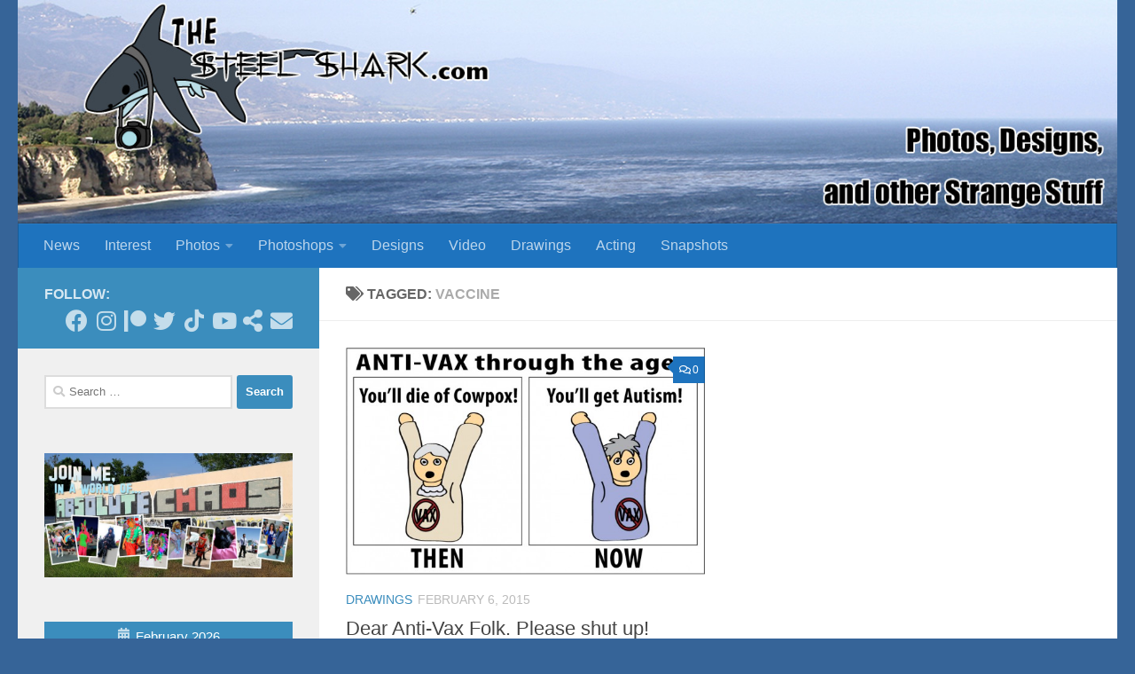

--- FILE ---
content_type: text/html; charset=UTF-8
request_url: https://thesteelshark.com/tag/vaccine/
body_size: 12020
content:
<!DOCTYPE html>
<html class="no-js" lang="en-US">
<head>
  <meta charset="UTF-8">
  <meta name="viewport" content="width=device-width, initial-scale=1.0">
  <link rel="profile" href="https://gmpg.org/xfn/11" />
  <link rel="pingback" href="https://thesteelshark.com/xmlrpc.php">
<script async src="https://pagead2.googlesyndication.com/pagead/js/adsbygoogle.js?client=ca-pub-1706678361943159"
     crossorigin="anonymous"></script>
  <title>vaccine &#8211; The Steel Shark: Photos, Designs, and Other Strange Stuff</title>
<meta name='robots' content='max-image-preview:large' />
<script>document.documentElement.className = document.documentElement.className.replace("no-js","js");</script>
<link rel="alternate" type="application/rss+xml" title="The Steel Shark: Photos, Designs, and Other Strange Stuff &raquo; Feed" href="https://thesteelshark.com/feed/" />
<link rel="alternate" type="application/rss+xml" title="The Steel Shark: Photos, Designs, and Other Strange Stuff &raquo; Comments Feed" href="https://thesteelshark.com/comments/feed/" />
<link rel="alternate" type="application/rss+xml" title="The Steel Shark: Photos, Designs, and Other Strange Stuff &raquo; vaccine Tag Feed" href="https://thesteelshark.com/tag/vaccine/feed/" />
<script>
window._wpemojiSettings = {"baseUrl":"https:\/\/s.w.org\/images\/core\/emoji\/15.0.3\/72x72\/","ext":".png","svgUrl":"https:\/\/s.w.org\/images\/core\/emoji\/15.0.3\/svg\/","svgExt":".svg","source":{"concatemoji":"https:\/\/thesteelshark.com\/wp-includes\/js\/wp-emoji-release.min.js?ver=6.6.4"}};
/*! This file is auto-generated */
!function(i,n){var o,s,e;function c(e){try{var t={supportTests:e,timestamp:(new Date).valueOf()};sessionStorage.setItem(o,JSON.stringify(t))}catch(e){}}function p(e,t,n){e.clearRect(0,0,e.canvas.width,e.canvas.height),e.fillText(t,0,0);var t=new Uint32Array(e.getImageData(0,0,e.canvas.width,e.canvas.height).data),r=(e.clearRect(0,0,e.canvas.width,e.canvas.height),e.fillText(n,0,0),new Uint32Array(e.getImageData(0,0,e.canvas.width,e.canvas.height).data));return t.every(function(e,t){return e===r[t]})}function u(e,t,n){switch(t){case"flag":return n(e,"\ud83c\udff3\ufe0f\u200d\u26a7\ufe0f","\ud83c\udff3\ufe0f\u200b\u26a7\ufe0f")?!1:!n(e,"\ud83c\uddfa\ud83c\uddf3","\ud83c\uddfa\u200b\ud83c\uddf3")&&!n(e,"\ud83c\udff4\udb40\udc67\udb40\udc62\udb40\udc65\udb40\udc6e\udb40\udc67\udb40\udc7f","\ud83c\udff4\u200b\udb40\udc67\u200b\udb40\udc62\u200b\udb40\udc65\u200b\udb40\udc6e\u200b\udb40\udc67\u200b\udb40\udc7f");case"emoji":return!n(e,"\ud83d\udc26\u200d\u2b1b","\ud83d\udc26\u200b\u2b1b")}return!1}function f(e,t,n){var r="undefined"!=typeof WorkerGlobalScope&&self instanceof WorkerGlobalScope?new OffscreenCanvas(300,150):i.createElement("canvas"),a=r.getContext("2d",{willReadFrequently:!0}),o=(a.textBaseline="top",a.font="600 32px Arial",{});return e.forEach(function(e){o[e]=t(a,e,n)}),o}function t(e){var t=i.createElement("script");t.src=e,t.defer=!0,i.head.appendChild(t)}"undefined"!=typeof Promise&&(o="wpEmojiSettingsSupports",s=["flag","emoji"],n.supports={everything:!0,everythingExceptFlag:!0},e=new Promise(function(e){i.addEventListener("DOMContentLoaded",e,{once:!0})}),new Promise(function(t){var n=function(){try{var e=JSON.parse(sessionStorage.getItem(o));if("object"==typeof e&&"number"==typeof e.timestamp&&(new Date).valueOf()<e.timestamp+604800&&"object"==typeof e.supportTests)return e.supportTests}catch(e){}return null}();if(!n){if("undefined"!=typeof Worker&&"undefined"!=typeof OffscreenCanvas&&"undefined"!=typeof URL&&URL.createObjectURL&&"undefined"!=typeof Blob)try{var e="postMessage("+f.toString()+"("+[JSON.stringify(s),u.toString(),p.toString()].join(",")+"));",r=new Blob([e],{type:"text/javascript"}),a=new Worker(URL.createObjectURL(r),{name:"wpTestEmojiSupports"});return void(a.onmessage=function(e){c(n=e.data),a.terminate(),t(n)})}catch(e){}c(n=f(s,u,p))}t(n)}).then(function(e){for(var t in e)n.supports[t]=e[t],n.supports.everything=n.supports.everything&&n.supports[t],"flag"!==t&&(n.supports.everythingExceptFlag=n.supports.everythingExceptFlag&&n.supports[t]);n.supports.everythingExceptFlag=n.supports.everythingExceptFlag&&!n.supports.flag,n.DOMReady=!1,n.readyCallback=function(){n.DOMReady=!0}}).then(function(){return e}).then(function(){var e;n.supports.everything||(n.readyCallback(),(e=n.source||{}).concatemoji?t(e.concatemoji):e.wpemoji&&e.twemoji&&(t(e.twemoji),t(e.wpemoji)))}))}((window,document),window._wpemojiSettings);
</script>
<style id='wp-emoji-styles-inline-css'>

	img.wp-smiley, img.emoji {
		display: inline !important;
		border: none !important;
		box-shadow: none !important;
		height: 1em !important;
		width: 1em !important;
		margin: 0 0.07em !important;
		vertical-align: -0.1em !important;
		background: none !important;
		padding: 0 !important;
	}
</style>
<link rel='stylesheet' id='wp-block-library-css' href='https://thesteelshark.com/wp-includes/css/dist/block-library/style.min.css?ver=6.6.4' media='all' />
<style id='classic-theme-styles-inline-css'>
/*! This file is auto-generated */
.wp-block-button__link{color:#fff;background-color:#32373c;border-radius:9999px;box-shadow:none;text-decoration:none;padding:calc(.667em + 2px) calc(1.333em + 2px);font-size:1.125em}.wp-block-file__button{background:#32373c;color:#fff;text-decoration:none}
</style>
<style id='global-styles-inline-css'>
:root{--wp--preset--aspect-ratio--square: 1;--wp--preset--aspect-ratio--4-3: 4/3;--wp--preset--aspect-ratio--3-4: 3/4;--wp--preset--aspect-ratio--3-2: 3/2;--wp--preset--aspect-ratio--2-3: 2/3;--wp--preset--aspect-ratio--16-9: 16/9;--wp--preset--aspect-ratio--9-16: 9/16;--wp--preset--color--black: #000000;--wp--preset--color--cyan-bluish-gray: #abb8c3;--wp--preset--color--white: #ffffff;--wp--preset--color--pale-pink: #f78da7;--wp--preset--color--vivid-red: #cf2e2e;--wp--preset--color--luminous-vivid-orange: #ff6900;--wp--preset--color--luminous-vivid-amber: #fcb900;--wp--preset--color--light-green-cyan: #7bdcb5;--wp--preset--color--vivid-green-cyan: #00d084;--wp--preset--color--pale-cyan-blue: #8ed1fc;--wp--preset--color--vivid-cyan-blue: #0693e3;--wp--preset--color--vivid-purple: #9b51e0;--wp--preset--gradient--vivid-cyan-blue-to-vivid-purple: linear-gradient(135deg,rgba(6,147,227,1) 0%,rgb(155,81,224) 100%);--wp--preset--gradient--light-green-cyan-to-vivid-green-cyan: linear-gradient(135deg,rgb(122,220,180) 0%,rgb(0,208,130) 100%);--wp--preset--gradient--luminous-vivid-amber-to-luminous-vivid-orange: linear-gradient(135deg,rgba(252,185,0,1) 0%,rgba(255,105,0,1) 100%);--wp--preset--gradient--luminous-vivid-orange-to-vivid-red: linear-gradient(135deg,rgba(255,105,0,1) 0%,rgb(207,46,46) 100%);--wp--preset--gradient--very-light-gray-to-cyan-bluish-gray: linear-gradient(135deg,rgb(238,238,238) 0%,rgb(169,184,195) 100%);--wp--preset--gradient--cool-to-warm-spectrum: linear-gradient(135deg,rgb(74,234,220) 0%,rgb(151,120,209) 20%,rgb(207,42,186) 40%,rgb(238,44,130) 60%,rgb(251,105,98) 80%,rgb(254,248,76) 100%);--wp--preset--gradient--blush-light-purple: linear-gradient(135deg,rgb(255,206,236) 0%,rgb(152,150,240) 100%);--wp--preset--gradient--blush-bordeaux: linear-gradient(135deg,rgb(254,205,165) 0%,rgb(254,45,45) 50%,rgb(107,0,62) 100%);--wp--preset--gradient--luminous-dusk: linear-gradient(135deg,rgb(255,203,112) 0%,rgb(199,81,192) 50%,rgb(65,88,208) 100%);--wp--preset--gradient--pale-ocean: linear-gradient(135deg,rgb(255,245,203) 0%,rgb(182,227,212) 50%,rgb(51,167,181) 100%);--wp--preset--gradient--electric-grass: linear-gradient(135deg,rgb(202,248,128) 0%,rgb(113,206,126) 100%);--wp--preset--gradient--midnight: linear-gradient(135deg,rgb(2,3,129) 0%,rgb(40,116,252) 100%);--wp--preset--font-size--small: 13px;--wp--preset--font-size--medium: 20px;--wp--preset--font-size--large: 36px;--wp--preset--font-size--x-large: 42px;--wp--preset--spacing--20: 0.44rem;--wp--preset--spacing--30: 0.67rem;--wp--preset--spacing--40: 1rem;--wp--preset--spacing--50: 1.5rem;--wp--preset--spacing--60: 2.25rem;--wp--preset--spacing--70: 3.38rem;--wp--preset--spacing--80: 5.06rem;--wp--preset--shadow--natural: 6px 6px 9px rgba(0, 0, 0, 0.2);--wp--preset--shadow--deep: 12px 12px 50px rgba(0, 0, 0, 0.4);--wp--preset--shadow--sharp: 6px 6px 0px rgba(0, 0, 0, 0.2);--wp--preset--shadow--outlined: 6px 6px 0px -3px rgba(255, 255, 255, 1), 6px 6px rgba(0, 0, 0, 1);--wp--preset--shadow--crisp: 6px 6px 0px rgba(0, 0, 0, 1);}:where(.is-layout-flex){gap: 0.5em;}:where(.is-layout-grid){gap: 0.5em;}body .is-layout-flex{display: flex;}.is-layout-flex{flex-wrap: wrap;align-items: center;}.is-layout-flex > :is(*, div){margin: 0;}body .is-layout-grid{display: grid;}.is-layout-grid > :is(*, div){margin: 0;}:where(.wp-block-columns.is-layout-flex){gap: 2em;}:where(.wp-block-columns.is-layout-grid){gap: 2em;}:where(.wp-block-post-template.is-layout-flex){gap: 1.25em;}:where(.wp-block-post-template.is-layout-grid){gap: 1.25em;}.has-black-color{color: var(--wp--preset--color--black) !important;}.has-cyan-bluish-gray-color{color: var(--wp--preset--color--cyan-bluish-gray) !important;}.has-white-color{color: var(--wp--preset--color--white) !important;}.has-pale-pink-color{color: var(--wp--preset--color--pale-pink) !important;}.has-vivid-red-color{color: var(--wp--preset--color--vivid-red) !important;}.has-luminous-vivid-orange-color{color: var(--wp--preset--color--luminous-vivid-orange) !important;}.has-luminous-vivid-amber-color{color: var(--wp--preset--color--luminous-vivid-amber) !important;}.has-light-green-cyan-color{color: var(--wp--preset--color--light-green-cyan) !important;}.has-vivid-green-cyan-color{color: var(--wp--preset--color--vivid-green-cyan) !important;}.has-pale-cyan-blue-color{color: var(--wp--preset--color--pale-cyan-blue) !important;}.has-vivid-cyan-blue-color{color: var(--wp--preset--color--vivid-cyan-blue) !important;}.has-vivid-purple-color{color: var(--wp--preset--color--vivid-purple) !important;}.has-black-background-color{background-color: var(--wp--preset--color--black) !important;}.has-cyan-bluish-gray-background-color{background-color: var(--wp--preset--color--cyan-bluish-gray) !important;}.has-white-background-color{background-color: var(--wp--preset--color--white) !important;}.has-pale-pink-background-color{background-color: var(--wp--preset--color--pale-pink) !important;}.has-vivid-red-background-color{background-color: var(--wp--preset--color--vivid-red) !important;}.has-luminous-vivid-orange-background-color{background-color: var(--wp--preset--color--luminous-vivid-orange) !important;}.has-luminous-vivid-amber-background-color{background-color: var(--wp--preset--color--luminous-vivid-amber) !important;}.has-light-green-cyan-background-color{background-color: var(--wp--preset--color--light-green-cyan) !important;}.has-vivid-green-cyan-background-color{background-color: var(--wp--preset--color--vivid-green-cyan) !important;}.has-pale-cyan-blue-background-color{background-color: var(--wp--preset--color--pale-cyan-blue) !important;}.has-vivid-cyan-blue-background-color{background-color: var(--wp--preset--color--vivid-cyan-blue) !important;}.has-vivid-purple-background-color{background-color: var(--wp--preset--color--vivid-purple) !important;}.has-black-border-color{border-color: var(--wp--preset--color--black) !important;}.has-cyan-bluish-gray-border-color{border-color: var(--wp--preset--color--cyan-bluish-gray) !important;}.has-white-border-color{border-color: var(--wp--preset--color--white) !important;}.has-pale-pink-border-color{border-color: var(--wp--preset--color--pale-pink) !important;}.has-vivid-red-border-color{border-color: var(--wp--preset--color--vivid-red) !important;}.has-luminous-vivid-orange-border-color{border-color: var(--wp--preset--color--luminous-vivid-orange) !important;}.has-luminous-vivid-amber-border-color{border-color: var(--wp--preset--color--luminous-vivid-amber) !important;}.has-light-green-cyan-border-color{border-color: var(--wp--preset--color--light-green-cyan) !important;}.has-vivid-green-cyan-border-color{border-color: var(--wp--preset--color--vivid-green-cyan) !important;}.has-pale-cyan-blue-border-color{border-color: var(--wp--preset--color--pale-cyan-blue) !important;}.has-vivid-cyan-blue-border-color{border-color: var(--wp--preset--color--vivid-cyan-blue) !important;}.has-vivid-purple-border-color{border-color: var(--wp--preset--color--vivid-purple) !important;}.has-vivid-cyan-blue-to-vivid-purple-gradient-background{background: var(--wp--preset--gradient--vivid-cyan-blue-to-vivid-purple) !important;}.has-light-green-cyan-to-vivid-green-cyan-gradient-background{background: var(--wp--preset--gradient--light-green-cyan-to-vivid-green-cyan) !important;}.has-luminous-vivid-amber-to-luminous-vivid-orange-gradient-background{background: var(--wp--preset--gradient--luminous-vivid-amber-to-luminous-vivid-orange) !important;}.has-luminous-vivid-orange-to-vivid-red-gradient-background{background: var(--wp--preset--gradient--luminous-vivid-orange-to-vivid-red) !important;}.has-very-light-gray-to-cyan-bluish-gray-gradient-background{background: var(--wp--preset--gradient--very-light-gray-to-cyan-bluish-gray) !important;}.has-cool-to-warm-spectrum-gradient-background{background: var(--wp--preset--gradient--cool-to-warm-spectrum) !important;}.has-blush-light-purple-gradient-background{background: var(--wp--preset--gradient--blush-light-purple) !important;}.has-blush-bordeaux-gradient-background{background: var(--wp--preset--gradient--blush-bordeaux) !important;}.has-luminous-dusk-gradient-background{background: var(--wp--preset--gradient--luminous-dusk) !important;}.has-pale-ocean-gradient-background{background: var(--wp--preset--gradient--pale-ocean) !important;}.has-electric-grass-gradient-background{background: var(--wp--preset--gradient--electric-grass) !important;}.has-midnight-gradient-background{background: var(--wp--preset--gradient--midnight) !important;}.has-small-font-size{font-size: var(--wp--preset--font-size--small) !important;}.has-medium-font-size{font-size: var(--wp--preset--font-size--medium) !important;}.has-large-font-size{font-size: var(--wp--preset--font-size--large) !important;}.has-x-large-font-size{font-size: var(--wp--preset--font-size--x-large) !important;}
:where(.wp-block-post-template.is-layout-flex){gap: 1.25em;}:where(.wp-block-post-template.is-layout-grid){gap: 1.25em;}
:where(.wp-block-columns.is-layout-flex){gap: 2em;}:where(.wp-block-columns.is-layout-grid){gap: 2em;}
:root :where(.wp-block-pullquote){font-size: 1.5em;line-height: 1.6;}
</style>
<link rel='stylesheet' id='hueman-main-style-css' href='https://thesteelshark.com/wp-content/themes/hueman/assets/front/css/main.min.css?ver=3.7.27' media='all' />
<style id='hueman-main-style-inline-css'>
body { font-family:Tahoma, sans-serif;font-size:1.00rem }@media only screen and (min-width: 720px) {
        .nav > li { font-size:1.00rem; }
      }.container-inner { max-width: 1250px; }::selection { background-color: #3b8dbd; }
::-moz-selection { background-color: #3b8dbd; }a,a>span.hu-external::after,.themeform label .required,#flexslider-featured .flex-direction-nav .flex-next:hover,#flexslider-featured .flex-direction-nav .flex-prev:hover,.post-hover:hover .post-title a,.post-title a:hover,.sidebar.s1 .post-nav li a:hover i,.content .post-nav li a:hover i,.post-related a:hover,.sidebar.s1 .widget_rss ul li a,#footer .widget_rss ul li a,.sidebar.s1 .widget_calendar a,#footer .widget_calendar a,.sidebar.s1 .alx-tab .tab-item-category a,.sidebar.s1 .alx-posts .post-item-category a,.sidebar.s1 .alx-tab li:hover .tab-item-title a,.sidebar.s1 .alx-tab li:hover .tab-item-comment a,.sidebar.s1 .alx-posts li:hover .post-item-title a,#footer .alx-tab .tab-item-category a,#footer .alx-posts .post-item-category a,#footer .alx-tab li:hover .tab-item-title a,#footer .alx-tab li:hover .tab-item-comment a,#footer .alx-posts li:hover .post-item-title a,.comment-tabs li.active a,.comment-awaiting-moderation,.child-menu a:hover,.child-menu .current_page_item > a,.wp-pagenavi a{ color: #3b8dbd; }input[type="submit"],.themeform button[type="submit"],.sidebar.s1 .sidebar-top,.sidebar.s1 .sidebar-toggle,#flexslider-featured .flex-control-nav li a.flex-active,.post-tags a:hover,.sidebar.s1 .widget_calendar caption,#footer .widget_calendar caption,.author-bio .bio-avatar:after,.commentlist li.bypostauthor > .comment-body:after,.commentlist li.comment-author-admin > .comment-body:after{ background-color: #3b8dbd; }.post-format .format-container { border-color: #3b8dbd; }.sidebar.s1 .alx-tabs-nav li.active a,#footer .alx-tabs-nav li.active a,.comment-tabs li.active a,.wp-pagenavi a:hover,.wp-pagenavi a:active,.wp-pagenavi span.current{ border-bottom-color: #3b8dbd!important; }.sidebar.s2 .post-nav li a:hover i,
.sidebar.s2 .widget_rss ul li a,
.sidebar.s2 .widget_calendar a,
.sidebar.s2 .alx-tab .tab-item-category a,
.sidebar.s2 .alx-posts .post-item-category a,
.sidebar.s2 .alx-tab li:hover .tab-item-title a,
.sidebar.s2 .alx-tab li:hover .tab-item-comment a,
.sidebar.s2 .alx-posts li:hover .post-item-title a { color: #1e73be; }
.sidebar.s2 .sidebar-top,.sidebar.s2 .sidebar-toggle,.post-comments,.jp-play-bar,.jp-volume-bar-value,.sidebar.s2 .widget_calendar caption{ background-color: #1e73be; }.sidebar.s2 .alx-tabs-nav li.active a { border-bottom-color: #1e73be; }
.post-comments::before { border-right-color: #1e73be; }
      .search-expand,
              #nav-topbar.nav-container { background-color: #26272b}@media only screen and (min-width: 720px) {
                #nav-topbar .nav ul { background-color: #26272b; }
              }.is-scrolled #header .nav-container.desktop-sticky,
              .is-scrolled #header .search-expand { background-color: #26272b; background-color: rgba(38,39,43,0.90) }.is-scrolled .topbar-transparent #nav-topbar.desktop-sticky .nav ul { background-color: #26272b; background-color: rgba(38,39,43,0.95) }#header { background-color: #366498; }
@media only screen and (min-width: 720px) {
  #nav-header .nav ul { background-color: #366498; }
}
        #header #nav-mobile { background-color: #33363b; }.is-scrolled #header #nav-mobile { background-color: #33363b; background-color: rgba(51,54,59,0.90) }#nav-header.nav-container, #main-header-search .search-expand { background-color: #1e73be; }
@media only screen and (min-width: 720px) {
  #nav-header .nav ul { background-color: #1e73be; }
}
        body { background-color: #366498; }
</style>
<link rel='stylesheet' id='hueman-font-awesome-css' href='https://thesteelshark.com/wp-content/themes/hueman/assets/front/css/font-awesome.min.css?ver=3.7.27' media='all' />
<link rel='stylesheet' id='slb_core-css' href='https://thesteelshark.com/wp-content/plugins/simple-lightbox/client/css/app.css?ver=2.9.4' media='all' />
<link rel='stylesheet' id='comfeed-css' href='https://thesteelshark.com/wp-content/plugins/sexybookmarks-4/css/comfeed.css?ver=4.0.6.7' media='all' />
<script src="https://thesteelshark.com/wp-includes/js/jquery/jquery.min.js?ver=3.7.1" id="jquery-core-js"></script>
<script src="https://thesteelshark.com/wp-includes/js/jquery/jquery-migrate.min.js?ver=3.4.1" id="jquery-migrate-js"></script>
<script id="shareaholic-publishers-js-js-extra">
var SHRSB_Globals = {"src":"https:\/\/thesteelshark.com\/wp-content\/uploads\/shareaholic\/spritegen","perfoption":"1"};
</script>
<script src="https://thesteelshark.com/wp-content/uploads/shareaholic/spritegen/jquery.shareaholic-publishers-sb.min.js?ver=4.0.6.7" id="shareaholic-publishers-js-js"></script>
<link rel="https://api.w.org/" href="https://thesteelshark.com/wp-json/" /><link rel="alternate" title="JSON" type="application/json" href="https://thesteelshark.com/wp-json/wp/v2/tags/2351" /><link rel="EditURI" type="application/rsd+xml" title="RSD" href="https://thesteelshark.com/xmlrpc.php?rsd" />
<meta name="generator" content="WordPress 6.6.4" />


<!-- Start Shareaholic OgTags -->

	<meta property='og:image' content='https://thesteelshark.com/wp-content/uploads/2015/02/antivax-590x373.jpg' />

<!-- End Shareaholic OgTags -->

    <link rel="preload" as="font" type="font/woff2" href="https://thesteelshark.com/wp-content/themes/hueman/assets/front/webfonts/fa-brands-400.woff2?v=5.15.2" crossorigin="anonymous"/>
    <link rel="preload" as="font" type="font/woff2" href="https://thesteelshark.com/wp-content/themes/hueman/assets/front/webfonts/fa-regular-400.woff2?v=5.15.2" crossorigin="anonymous"/>
    <link rel="preload" as="font" type="font/woff2" href="https://thesteelshark.com/wp-content/themes/hueman/assets/front/webfonts/fa-solid-900.woff2?v=5.15.2" crossorigin="anonymous"/>
  <!--[if lt IE 9]>
<script src="https://thesteelshark.com/wp-content/themes/hueman/assets/front/js/ie/html5shiv-printshiv.min.js"></script>
<script src="https://thesteelshark.com/wp-content/themes/hueman/assets/front/js/ie/selectivizr.js"></script>
<![endif]-->
<link rel="icon" href="https://thesteelshark.com/wp-content/uploads/2020/02/cropped-shark-web-icon-2-32x32.png" sizes="32x32" />
<link rel="icon" href="https://thesteelshark.com/wp-content/uploads/2020/02/cropped-shark-web-icon-2-192x192.png" sizes="192x192" />
<link rel="apple-touch-icon" href="https://thesteelshark.com/wp-content/uploads/2020/02/cropped-shark-web-icon-2-180x180.png" />
<meta name="msapplication-TileImage" content="https://thesteelshark.com/wp-content/uploads/2020/02/cropped-shark-web-icon-2-270x270.png" />
</head>

<body class="archive tag tag-vaccine tag-2351 wp-embed-responsive col-2cr full-width header-desktop-sticky header-mobile-sticky hueman-3-7-27 chrome">
<div id="wrapper">
  <a class="screen-reader-text skip-link" href="#content">Skip to content</a>
  
  <header id="header" class="specific-mobile-menu-on one-mobile-menu mobile_menu header-ads-desktop  topbar-transparent has-header-img">
        <nav class="nav-container group mobile-menu mobile-sticky " id="nav-mobile" data-menu-id="header-1">
  <div class="mobile-title-logo-in-header"></div>
        
                    <!-- <div class="ham__navbar-toggler collapsed" aria-expanded="false">
          <div class="ham__navbar-span-wrapper">
            <span class="ham-toggler-menu__span"></span>
          </div>
        </div> -->
        <button class="ham__navbar-toggler-two collapsed" title="Menu" aria-expanded="false">
          <span class="ham__navbar-span-wrapper">
            <span class="line line-1"></span>
            <span class="line line-2"></span>
            <span class="line line-3"></span>
          </span>
        </button>
            
      <div class="nav-text"></div>
      <div class="nav-wrap container">
                  <ul class="nav container-inner group mobile-search">
                            <li>
                  <form role="search" method="get" class="search-form" action="https://thesteelshark.com/">
				<label>
					<span class="screen-reader-text">Search for:</span>
					<input type="search" class="search-field" placeholder="Search &hellip;" value="" name="s" />
				</label>
				<input type="submit" class="search-submit" value="Search" />
			</form>                </li>
                      </ul>
                      </div>
</nav><!--/#nav-topbar-->  
  
  <div class="container group">
        <div class="container-inner">

                <div id="header-image-wrap">
              <div class="group hu-pad central-header-zone">
                                                          <div id="header-widgets">
                                                </div><!--/#header-ads-->
                                </div>

              <a href="https://thesteelshark.com/" rel="home"><img src="https://thesteelshark.com/wp-content/uploads/2020/02/banner2020.jpg" width="1380" height="280" alt="" class="new-site-image" srcset="https://thesteelshark.com/wp-content/uploads/2020/02/banner2020.jpg 1380w, https://thesteelshark.com/wp-content/uploads/2020/02/banner2020-590x120.jpg 590w, https://thesteelshark.com/wp-content/uploads/2020/02/banner2020-720x146.jpg 720w, https://thesteelshark.com/wp-content/uploads/2020/02/banner2020-768x156.jpg 768w" sizes="(max-width: 1380px) 100vw, 1380px" decoding="async" fetchpriority="high" /></a>          </div>
      
                <nav class="nav-container group desktop-menu " id="nav-header" data-menu-id="header-2">
    <div class="nav-text"><!-- put your mobile menu text here --></div>

  <div class="nav-wrap container">
        <ul id="menu-photos" class="nav container-inner group"><li id="menu-item-3606" class="menu-item menu-item-type-taxonomy menu-item-object-category menu-item-3606"><a href="https://thesteelshark.com/category/news/">News</a></li>
<li id="menu-item-3600" class="menu-item menu-item-type-taxonomy menu-item-object-category menu-item-3600"><a href="https://thesteelshark.com/category/interest/">Interest</a></li>
<li id="menu-item-3607" class="menu-item menu-item-type-taxonomy menu-item-object-category menu-item-has-children menu-item-3607"><a href="https://thesteelshark.com/category/photos/">Photos</a>
<ul class="sub-menu">
	<li id="menu-item-47982" class="menu-item menu-item-type-taxonomy menu-item-object-category menu-item-47982"><a href="https://thesteelshark.com/category/photos/creatures/">Creatures</a></li>
	<li id="menu-item-3609" class="menu-item menu-item-type-taxonomy menu-item-object-category menu-item-3609"><a href="https://thesteelshark.com/category/photos/stand-alone/">Stand Alone</a></li>
	<li id="menu-item-3622" class="menu-item menu-item-type-taxonomy menu-item-object-category menu-item-3622"><a href="https://thesteelshark.com/category/photos/albums/">Albums</a></li>
</ul>
</li>
<li id="menu-item-3601" class="menu-item menu-item-type-taxonomy menu-item-object-category menu-item-has-children menu-item-3601"><a href="https://thesteelshark.com/category/photoshops/">Photoshops</a>
<ul class="sub-menu">
	<li id="menu-item-3602" class="menu-item menu-item-type-taxonomy menu-item-object-category menu-item-3602"><a href="https://thesteelshark.com/category/photoshops/classics/">Classics</a></li>
	<li id="menu-item-3603" class="menu-item menu-item-type-taxonomy menu-item-object-category menu-item-3603"><a href="https://thesteelshark.com/category/photoshops/shark-attacks/">Shark Attacks</a></li>
	<li id="menu-item-3604" class="menu-item menu-item-type-taxonomy menu-item-object-category menu-item-3604"><a href="https://thesteelshark.com/category/photoshops/superpowered-freaks/">Superpowered Freaks</a></li>
</ul>
</li>
<li id="menu-item-3598" class="menu-item menu-item-type-taxonomy menu-item-object-category menu-item-3598"><a href="https://thesteelshark.com/category/designs/">Designs</a></li>
<li id="menu-item-3611" class="menu-item menu-item-type-taxonomy menu-item-object-category menu-item-3611"><a href="https://thesteelshark.com/category/video/">Video</a></li>
<li id="menu-item-3599" class="menu-item menu-item-type-taxonomy menu-item-object-category menu-item-3599"><a href="https://thesteelshark.com/category/drawings/">Drawings</a></li>
<li id="menu-item-47980" class="menu-item menu-item-type-taxonomy menu-item-object-category menu-item-47980"><a href="https://thesteelshark.com/category/acting/">Acting</a></li>
<li id="menu-item-5025" class="menu-item menu-item-type-taxonomy menu-item-object-category menu-item-5025"><a href="https://thesteelshark.com/category/snapshots/">Snapshots</a></li>
</ul>  </div>
</nav><!--/#nav-header-->      
    </div><!--/.container-inner-->
      </div><!--/.container-->

</header><!--/#header-->
  
  <div class="container" id="page">
    <div class="container-inner">
            <div class="main">
        <div class="main-inner group">
          
              <main class="content" id="content">
              <div class="page-title hu-pad group">
          	    		<h1><i class="fas fa-tags"></i>Tagged: <span>vaccine </span></h1>
    	
    </div><!--/.page-title-->
          <div class="hu-pad group">
            
  <div id="grid-wrapper" class="post-list group">
    <div class="post-row">        <article id="post-25186" class="group grid-item post-25186 post type-post status-publish format-standard has-post-thumbnail hentry category-drawings tag-anti tag-cowpox tag-measles tag-outbreak tag-smallpox tag-vaccinate tag-vaccination tag-vaccine tag-vax">
	<div class="post-inner post-hover">
      		<div class="post-thumbnail">
  			<a href="https://thesteelshark.com/dear-anti-vax-folk-please-shut-up/">
            				<img width="537" height="340" src="https://thesteelshark.com/wp-content/uploads/2015/02/antivax.jpg" class="attachment-thumb-large size-thumb-large wp-post-image" alt="" decoding="async" srcset="https://thesteelshark.com/wp-content/uploads/2015/02/antivax.jpg 900w, https://thesteelshark.com/wp-content/uploads/2015/02/antivax-590x373.jpg 590w, https://thesteelshark.com/wp-content/uploads/2015/02/antivax-720x456.jpg 720w" sizes="(max-width: 537px) 100vw, 537px" />  				  				  				  			</a>
  			  				<a class="post-comments" href="https://thesteelshark.com/dear-anti-vax-folk-please-shut-up/#respond"><i class="far fa-comments"></i>0</a>
  			  		</div><!--/.post-thumbnail-->
          		<div class="post-meta group">
          			  <p class="post-category"><a href="https://thesteelshark.com/category/drawings/" rel="category tag">Drawings</a></p>
                  			  <p class="post-date">
  <time class="published updated" datetime="2015-02-06 20:03:55">February 6, 2015</time>
</p>

          		</div><!--/.post-meta-->
    		<h2 class="post-title entry-title">
			<a href="https://thesteelshark.com/dear-anti-vax-folk-please-shut-up/" rel="bookmark">Dear Anti-Vax Folk. Please shut up!</a>
		</h2><!--/.post-title-->

				<div class="entry excerpt entry-summary">
			<p>You have no idea <a href="http://www.theguardian.com/us-news/2015/jan/14/measles-outbreak-spreads-unvaccinated-woman-disneyland" target="_blank">how much of a problem you are causing</a>. And the excuses made on why there is a measles outbreak right now is insanely stupid. I&#8217;ve seen someone make claim that it&#8217;s going around because, &#8220;Illegals are coming in from Mexico and they being bussed around the country.&#8221; I remember that story from last year, what was happening was there were kids that were coming to the US from other Central American nations trying to escape conflict going on in the area. Yes, many were sick but as I read the story it sounded like they were being taken to other hospitals so they can get treatment. Sadly, one claim at the time of what was being brought in by the <a href="http://www.politifact.com/truth-o-meter/statements/2014/jul/18/phil-gingrey/rep-phil-gingrey-says-migrants-may-be-bringing-ebo/" target="_blank">refuges was ebola</a>, which as I suspected was a compete lie. What further kills that argument is in 2013 there was also another measles outbreak that happened that was centered around a <a href="http://www.nbcnews.com/video/nightly-news/52859835" target="_blank">north Texas church</a>.</p>
<p>Two friends of mine have a son, not even a year old yet and to young to get his measles vaccination, had some kind of rash on him that was being problematic. Test results come in and was confirmed to be measles. Now, you would hope most <a href="https://medium.com/the-nib/vaccines-work-here-are-the-facts-5de3d0f9ffd0" target="_blank">people would read this comic</a> to understand why we should get our shots, but, there are far to many idiots around so what can you do? </p>
<p>Sadly, anti-vaccination campaigns are nothing new.</p>
		</div><!--/.entry-->
		
	</div><!--/.post-inner-->
</article><!--/.post-->
    </div>  </div><!--/.post-list-->

<nav class="pagination group">
			<ul class="group">
			<li class="prev left"></li>
			<li class="next right"></li>
		</ul>
	</nav><!--/.pagination-->
          </div><!--/.hu-pad-->
            </main><!--/.content-->
          

	<div class="sidebar s1 collapsed" data-position="left" data-layout="col-2cr" data-sb-id="s1">

		<button class="sidebar-toggle" title="Expand Sidebar"><i class="fas sidebar-toggle-arrows"></i></button>

		<div class="sidebar-content">

			           			<div class="sidebar-top group">
                        <p>Follow:</p>                    <ul class="social-links"><li><a rel="nofollow noopener noreferrer" class="social-tooltip"  title="Follow on Facebook" aria-label="Follow on Facebook" href="https://facebook.com/thesteelshark/" target="_blank"  style="font-size:25px"><i class="fab fa-facebook"></i></a></li><li><a rel="nofollow noopener noreferrer" class="social-tooltip"  title="Follow on Instagram" aria-label="Follow on Instagram" href="https://instagram.com/thesteelshark/" target="_blank"  style="font-size:25px"><i class="fab fa-instagram"></i></a></li><li><a rel="nofollow noopener noreferrer" class="social-tooltip"  title="Become a Patron" aria-label="Become a Patron" href="https://patreon.com/thesteelshark" target="_blank"  style="font-size:25px"><i class="fab fa-patreon"></i></a></li><li><a rel="nofollow noopener noreferrer" class="social-tooltip"  title="Follow on Twitter" aria-label="Follow on Twitter" href="https://twitter.com/thesteelshark" target="_blank"  style="font-size:25px"><i class="fab fa-twitter"></i></a></li><li><a rel="nofollow noopener noreferrer" class="social-tooltip"  title="Follow us on Tiktok" aria-label="Follow us on Tiktok" href="https://tiktok.com/@thesteelshark?" target="_blank"  style="font-size:25px"><i class="fab fa-tiktok"></i></a></li><li><a rel="nofollow noopener noreferrer" class="social-tooltip"  title="Follow on Youtube" aria-label="Follow on Youtube" href="https://youtube.com/user/thesteelshark" target="_blank"  style="font-size:25px"><i class="fab fa-youtube"></i></a></li><li><a rel="nofollow noopener noreferrer" class="social-tooltip"  title="See my Store" aria-label="See my Store" href="https://zazzle.com/store/thesteelshark" target="_blank"  style="font-size:25px"><i class="fas fa-share-alt"></i></a></li><li><a rel="nofollow noopener noreferrer" class="social-tooltip"  title="Send an Email" aria-label="Send an Email" href="mailto:thesteelshark@gmail.com" target="_blank"  style="font-size:25px"><i class="fas fa-envelope"></i></a></li></ul>  			</div>
			
			
			
			<div id="search-6" class="widget widget_search"><form role="search" method="get" class="search-form" action="https://thesteelshark.com/">
				<label>
					<span class="screen-reader-text">Search for:</span>
					<input type="search" class="search-field" placeholder="Search &hellip;" value="" name="s" />
				</label>
				<input type="submit" class="search-submit" value="Search" />
			</form></div><div id="block-3" class="widget widget_block widget_media_image">
<figure class="wp-block-image size-large"><a href="https://thesteelshark.com/coming-events-page/"><img loading="lazy" decoding="async" width="720" height="360" src="https://thesteelshark.com/wp-content/uploads/2024/10/events-720x360.jpg" alt="" class="wp-image-60688" srcset="https://thesteelshark.com/wp-content/uploads/2024/10/events-720x360.jpg 720w, https://thesteelshark.com/wp-content/uploads/2024/10/events-590x295.jpg 590w, https://thesteelshark.com/wp-content/uploads/2024/10/events-768x383.jpg 768w, https://thesteelshark.com/wp-content/uploads/2024/10/events.jpg 1512w" sizes="(max-width: 720px) 100vw, 720px" /></a></figure>
</div><div id="calendar-7" class="widget widget_calendar"><div id="calendar_wrap" class="calendar_wrap"><table id="wp-calendar" class="wp-calendar-table">
	<caption>February 2026</caption>
	<thead>
	<tr>
		<th scope="col" title="Sunday">S</th>
		<th scope="col" title="Monday">M</th>
		<th scope="col" title="Tuesday">T</th>
		<th scope="col" title="Wednesday">W</th>
		<th scope="col" title="Thursday">T</th>
		<th scope="col" title="Friday">F</th>
		<th scope="col" title="Saturday">S</th>
	</tr>
	</thead>
	<tbody>
	<tr><td>1</td><td>2</td><td id="today">3</td><td>4</td><td>5</td><td>6</td><td>7</td>
	</tr>
	<tr>
		<td>8</td><td>9</td><td>10</td><td>11</td><td>12</td><td>13</td><td>14</td>
	</tr>
	<tr>
		<td>15</td><td>16</td><td>17</td><td>18</td><td>19</td><td>20</td><td>21</td>
	</tr>
	<tr>
		<td>22</td><td>23</td><td>24</td><td>25</td><td>26</td><td>27</td><td>28</td>
	</tr>
	</tbody>
	</table><nav aria-label="Previous and next months" class="wp-calendar-nav">
		<span class="wp-calendar-nav-prev"><a href="https://thesteelshark.com/2026/01/">&laquo; Jan</a></span>
		<span class="pad">&nbsp;</span>
		<span class="wp-calendar-nav-next">&nbsp;</span>
	</nav></div></div>
		</div><!--/.sidebar-content-->

	</div><!--/.sidebar-->

	

        </div><!--/.main-inner-->
      </div><!--/.main-->
    </div><!--/.container-inner-->
  </div><!--/.container-->
    <footer id="footer">

                    
    
          <nav class="nav-container group" id="nav-footer" data-menu-id="footer-3" data-menu-scrollable="false">
                      <!-- <div class="ham__navbar-toggler collapsed" aria-expanded="false">
          <div class="ham__navbar-span-wrapper">
            <span class="ham-toggler-menu__span"></span>
          </div>
        </div> -->
        <button class="ham__navbar-toggler-two collapsed" title="Menu" aria-expanded="false">
          <span class="ham__navbar-span-wrapper">
            <span class="line line-1"></span>
            <span class="line line-2"></span>
            <span class="line line-3"></span>
          </span>
        </button>
                    <div class="nav-text"></div>
        <div class="nav-wrap">
          <ul id="menu-pages" class="nav container group"><li id="menu-item-3612" class="menu-item menu-item-type-post_type menu-item-object-page menu-item-3612"><a href="https://thesteelshark.com/contact/">About</a></li>
</ul>        </div>
      </nav><!--/#nav-footer-->
    
    <section class="container" id="footer-bottom">
      <div class="container-inner">

        <a id="back-to-top" href="#"><i class="fas fa-angle-up"></i></a>

        <div class="hu-pad group">

          <div class="grid one-half">
                        
            <div id="copyright">
                <p>The Steel Shark: Photos, Designs, and Other Strange Stuff &copy; 2026. All Rights Reserved.</p>
            </div><!--/#copyright-->

                                                          <div id="credit" style="">
                    <p>Powered by&nbsp;<a class="fab fa-wordpress" title="Powered by WordPress" href="https://wordpress.org/" target="_blank" rel="noopener noreferrer"></a> - Designed with the&nbsp;<a href="https://presscustomizr.com/hueman/" title="Hueman theme">Hueman theme</a></p>
                  </div><!--/#credit-->
                          
          </div>

          <div class="grid one-half last">
                                          <ul class="social-links"><li><a rel="nofollow noopener noreferrer" class="social-tooltip"  title="Follow on Facebook" aria-label="Follow on Facebook" href="https://facebook.com/thesteelshark/" target="_blank"  style="font-size:25px"><i class="fab fa-facebook"></i></a></li><li><a rel="nofollow noopener noreferrer" class="social-tooltip"  title="Follow on Instagram" aria-label="Follow on Instagram" href="https://instagram.com/thesteelshark/" target="_blank"  style="font-size:25px"><i class="fab fa-instagram"></i></a></li><li><a rel="nofollow noopener noreferrer" class="social-tooltip"  title="Become a Patron" aria-label="Become a Patron" href="https://patreon.com/thesteelshark" target="_blank"  style="font-size:25px"><i class="fab fa-patreon"></i></a></li><li><a rel="nofollow noopener noreferrer" class="social-tooltip"  title="Follow on Twitter" aria-label="Follow on Twitter" href="https://twitter.com/thesteelshark" target="_blank"  style="font-size:25px"><i class="fab fa-twitter"></i></a></li><li><a rel="nofollow noopener noreferrer" class="social-tooltip"  title="Follow us on Tiktok" aria-label="Follow us on Tiktok" href="https://tiktok.com/@thesteelshark?" target="_blank"  style="font-size:25px"><i class="fab fa-tiktok"></i></a></li><li><a rel="nofollow noopener noreferrer" class="social-tooltip"  title="Follow on Youtube" aria-label="Follow on Youtube" href="https://youtube.com/user/thesteelshark" target="_blank"  style="font-size:25px"><i class="fab fa-youtube"></i></a></li><li><a rel="nofollow noopener noreferrer" class="social-tooltip"  title="See my Store" aria-label="See my Store" href="https://zazzle.com/store/thesteelshark" target="_blank"  style="font-size:25px"><i class="fas fa-share-alt"></i></a></li><li><a rel="nofollow noopener noreferrer" class="social-tooltip"  title="Send an Email" aria-label="Send an Email" href="mailto:thesteelshark@gmail.com" target="_blank"  style="font-size:25px"><i class="fas fa-envelope"></i></a></li></ul>                                    </div>

        </div><!--/.hu-pad-->

      </div><!--/.container-inner-->
    </section><!--/.container-->

  </footer><!--/#footer-->

</div><!--/#wrapper-->

<!-- Start Shareaholic TopSharingBar Automatic --><!-- End Shareaholic TopSharingBar Automatic --><script type="text/javascript">var SHRSB_Settings = [];</script><script src="https://thesteelshark.com/wp-includes/js/underscore.min.js?ver=1.13.4" id="underscore-js"></script>
<script id="hu-front-scripts-js-extra">
var HUParams = {"_disabled":[],"SmoothScroll":{"Enabled":false,"Options":{"touchpadSupport":false}},"centerAllImg":"1","timerOnScrollAllBrowsers":"1","extLinksStyle":"","extLinksTargetExt":"1","extLinksSkipSelectors":{"classes":["btn","button"],"ids":[]},"imgSmartLoadEnabled":"","imgSmartLoadOpts":{"parentSelectors":[".container .content",".post-row",".container .sidebar","#footer","#header-widgets"],"opts":{"excludeImg":[".tc-holder-img"],"fadeIn_options":100,"threshold":0}},"goldenRatio":"1.618","gridGoldenRatioLimit":"350","sbStickyUserSettings":{"desktop":true,"mobile":true},"sidebarOneWidth":"340","sidebarTwoWidth":"260","isWPMobile":"","menuStickyUserSettings":{"desktop":"stick_up","mobile":"stick_up"},"mobileSubmenuExpandOnClick":"1","submenuTogglerIcon":"<i class=\"fas fa-angle-down\"><\/i>","isDevMode":"","ajaxUrl":"https:\/\/thesteelshark.com\/?huajax=1","frontNonce":{"id":"HuFrontNonce","handle":"b30b28a891"},"isWelcomeNoteOn":"","welcomeContent":"","i18n":{"collapsibleExpand":"Expand","collapsibleCollapse":"Collapse"},"deferFontAwesome":"","fontAwesomeUrl":"https:\/\/thesteelshark.com\/wp-content\/themes\/hueman\/assets\/front\/css\/font-awesome.min.css?3.7.27","mainScriptUrl":"https:\/\/thesteelshark.com\/wp-content\/themes\/hueman\/assets\/front\/js\/scripts.min.js?3.7.27","flexSliderNeeded":"","flexSliderOptions":{"is_rtl":false,"has_touch_support":true,"is_slideshow":false,"slideshow_speed":5000}};
</script>
<script src="https://thesteelshark.com/wp-content/themes/hueman/assets/front/js/scripts.min.js?ver=3.7.27" id="hu-front-scripts-js" defer></script>
<!--[if lt IE 9]>
<script src="https://thesteelshark.com/wp-content/themes/hueman/assets/front/js/ie/respond.js"></script>
<![endif]-->
<script type="text/javascript" id="slb_context">/* <![CDATA[ */if ( !!window.jQuery ) {(function($){$(document).ready(function(){if ( !!window.SLB ) { {$.extend(SLB, {"context":["public","user_guest"]});} }})})(jQuery);}/* ]]> */</script>
</body>
</html>

--- FILE ---
content_type: text/html; charset=utf-8
request_url: https://www.google.com/recaptcha/api2/aframe
body_size: 266
content:
<!DOCTYPE HTML><html><head><meta http-equiv="content-type" content="text/html; charset=UTF-8"></head><body><script nonce="vrsiX56_fHlCnlv5Q6_7Xg">/** Anti-fraud and anti-abuse applications only. See google.com/recaptcha */ try{var clients={'sodar':'https://pagead2.googlesyndication.com/pagead/sodar?'};window.addEventListener("message",function(a){try{if(a.source===window.parent){var b=JSON.parse(a.data);var c=clients[b['id']];if(c){var d=document.createElement('img');d.src=c+b['params']+'&rc='+(localStorage.getItem("rc::a")?sessionStorage.getItem("rc::b"):"");window.document.body.appendChild(d);sessionStorage.setItem("rc::e",parseInt(sessionStorage.getItem("rc::e")||0)+1);localStorage.setItem("rc::h",'1770112475867');}}}catch(b){}});window.parent.postMessage("_grecaptcha_ready", "*");}catch(b){}</script></body></html>